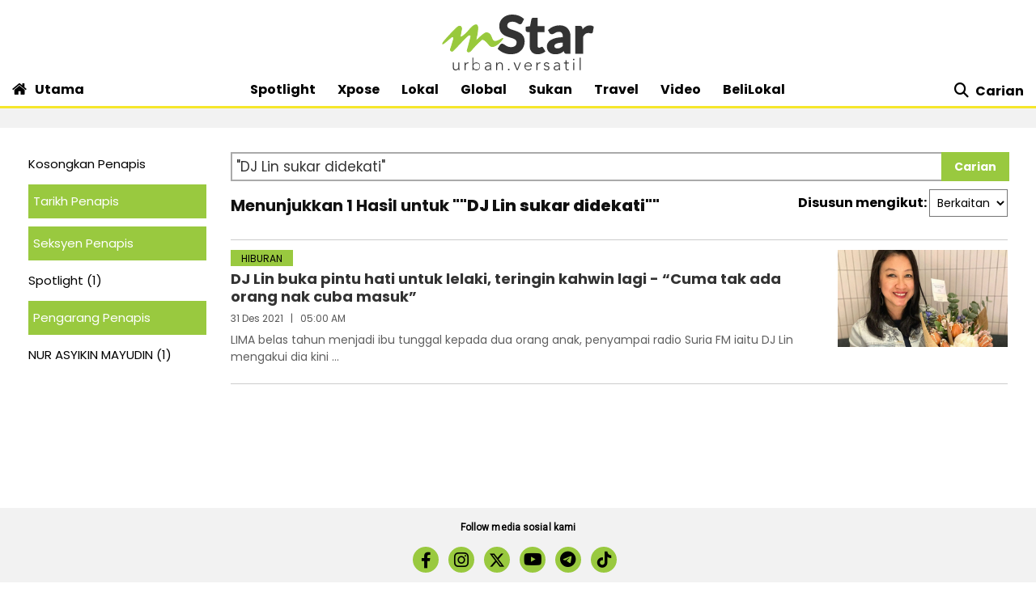

--- FILE ---
content_type: text/html; charset=utf-8
request_url: https://www.google.com/recaptcha/api2/aframe
body_size: 136
content:
<!DOCTYPE HTML><html><head><meta http-equiv="content-type" content="text/html; charset=UTF-8"></head><body><script nonce="SEjXCKnGi8ZebQyvoeMc1A">/** Anti-fraud and anti-abuse applications only. See google.com/recaptcha */ try{var clients={'sodar':'https://pagead2.googlesyndication.com/pagead/sodar?'};window.addEventListener("message",function(a){try{if(a.source===window.parent){var b=JSON.parse(a.data);var c=clients[b['id']];if(c){var d=document.createElement('img');d.src=c+b['params']+'&rc='+(localStorage.getItem("rc::a")?sessionStorage.getItem("rc::b"):"");window.document.body.appendChild(d);sessionStorage.setItem("rc::e",parseInt(sessionStorage.getItem("rc::e")||0)+1);localStorage.setItem("rc::h",'1769421851366');}}}catch(b){}});window.parent.postMessage("_grecaptcha_ready", "*");}catch(b){}</script></body></html>

--- FILE ---
content_type: application/javascript; charset=utf-8
request_url: https://fundingchoicesmessages.google.com/f/AGSKWxWT0ZzeBMp7y_xJBICf2PzV376KODxCmVtY_D_oVHShE24YB57NwwOS6fuk3rEPRDiWCsNnhAO68DpeGaWpgxCzbD1hq7OukgCVPMSGALsbyNkh_RyFwmWYq32KNZflLVl9SB9Bo647bGzcmxRSfmkrEUPYK9FbnDS9AW9W3zL4jGVoioQ-7V9aMTaF/_/adiframe7./adbot_&admeld_/adbar2_/contentmobilead.
body_size: -1289
content:
window['caa6cd5b-0044-4f02-a9ec-c4068432364f'] = true;

--- FILE ---
content_type: application/javascript
request_url: https://a.cdp.asia/event?ec=pageview&ea=view&en=View%20Page&ev=1&dims=%7B%22users%22%3A%7B%22origin_source%22%3A%22mStar%22%7D%7D&portal_id=564891087&prop_id=565037172&cvar=%7B%22page_path%22%3A%22%2Fcarian%22%2C%22time_diff%22%3A0%2C%22page_cate%22%3A%22search%22%2C%22keywords%22%3A%22%2522DJ%2BLin%2Bsukar%2Bdidekati%2522%22%2C%22prop_id%22%3A%22565037172%22%2C%22visitor_type%22%3A%22new%22%2C%22is_webview%22%3Afalse%2C%22location_url%22%3A%22https%3A%2F%2Fwww.mstar.com.my%2Fcarian%3Fquery%3D%27DJ%2BLin%2Bsukar%2Bdidekati%27%22%2C%22ss_time%22%3A0%2C%22page_view_order%22%3A1%2C%22page_title%22%3A%22Carian%20%7C%20mStar%22%7D&context=%7B%22lang%22%3A%22en%22%7D&gt_ms=1257
body_size: 898
content:
_event_callback_data({"ver":"20251125","session_id":"1454330452186574","au_id":"215403019","type":"event","client_id":"215403019.1769421848","dgs":"","node":"vn01","au_gt":"1769421848628","pv_id":"1769421848628-215403019","n_client_id":1,"n_user":1,"ea":"view","aid":"","ec":"pageview","an_session":"ziznzmznzgzgzjznzmzhzizrzlzmzkznzdzhzizmznzjzgzjzizqzdzizkzlzqznzhzizrznzrzdzizdzizkzlzqznzhzizrznzrzdzizkzlzqznzhzizrznzrzdzizdzizgzgzmzdzjzd2g2azdzgzdzmzrzjzjzgzdzd2q26292g281u2g2a"});

--- FILE ---
content_type: image/svg+xml
request_url: https://clips.mstar.com.my/themes/img/mstar-logo-small.svg
body_size: 5436
content:
<svg id="mstar" xmlns="http://www.w3.org/2000/svg" xmlns:xlink="http://www.w3.org/1999/xlink" viewBox="0 0 135 50"><defs><style>.cls-1{fill:#333;}.cls-2{fill:#98c93c;}</style><symbol id="mstar2018" data-name="mstar2018" viewBox="0 0 126.38 45.52"><path class="cls-1" d="M66.11,6.63a1.59,1.59,0,0,1-.55.67,1.4,1.4,0,0,1-.75.2,1.83,1.83,0,0,1-1-.34c-.36-.22-.78-.47-1.27-.74a10.68,10.68,0,0,0-1.72-.75,7.33,7.33,0,0,0-2.32-.33,6.68,6.68,0,0,0-2.11.29,4.28,4.28,0,0,0-1.51.81A3.2,3.2,0,0,0,54,7.68a4.09,4.09,0,0,0-.3,1.59,2.78,2.78,0,0,0,.61,1.84,5.42,5.42,0,0,0,1.63,1.25,16.47,16.47,0,0,0,2.32.93q1.29.41,2.64.87a26.28,26.28,0,0,1,2.65,1.08,9.2,9.2,0,0,1,2.31,1.56,6.9,6.9,0,0,1,1.63,2.3,8,8,0,0,1,.62,3.3,10.61,10.61,0,0,1-.73,4,9.28,9.28,0,0,1-2.11,3.22,10.14,10.14,0,0,1-3.41,2.16,12.63,12.63,0,0,1-4.6.79,14.52,14.52,0,0,1-2.94-.3,15,15,0,0,1-2.77-.83,14.63,14.63,0,0,1-2.49-1.29A12.72,12.72,0,0,1,47,28.43l1.69-2.79a1.84,1.84,0,0,1,.57-.5,1.36,1.36,0,0,1,.74-.21,2.11,2.11,0,0,1,1.17.44c.42.3.91.63,1.48,1a11.77,11.77,0,0,0,2,1,7.63,7.63,0,0,0,2.77.44,5.73,5.73,0,0,0,3.85-1.17,4.24,4.24,0,0,0,1.36-3.39,3.1,3.1,0,0,0-.61-2,4.92,4.92,0,0,0-1.64-1.31,12.36,12.36,0,0,0-2.31-.9c-.86-.24-1.74-.51-2.63-.8a23.63,23.63,0,0,1-2.64-1,8.77,8.77,0,0,1-2.31-1.58,7.16,7.16,0,0,1-1.63-2.43,9.26,9.26,0,0,1-.62-3.6,8.57,8.57,0,0,1,2.67-6.2,10,10,0,0,1,3.21-2A11.75,11.75,0,0,1,58.46.61a14.48,14.48,0,0,1,5.1.86,11.55,11.55,0,0,1,4,2.42Z"/><path class="cls-1" d="M57.25,33.14A15.57,15.57,0,0,1,51.31,32a14.44,14.44,0,0,1-2.59-1.35,12.52,12.52,0,0,1-2.16-1.77l-.33-.33,2-3.25a2.67,2.67,0,0,1,.73-.65A2,2,0,0,1,50,24.33a2.63,2.63,0,0,1,1.52.55c.41.29.9.61,1.45,1a11,11,0,0,0,1.91.93,7.06,7.06,0,0,0,2.55.41,5.17,5.17,0,0,0,3.45-1A3.62,3.62,0,0,0,62,23.22a2.51,2.51,0,0,0-.49-1.63,4.29,4.29,0,0,0-1.44-1.14,11.36,11.36,0,0,0-2.19-.86c-.87-.24-1.77-.51-2.66-.8a21.34,21.34,0,0,1-2.7-1.07A9,9,0,0,1,50.07,16,7.9,7.9,0,0,1,48.3,13.4a9.88,9.88,0,0,1-.66-3.83,9.26,9.26,0,0,1,2.85-6.64A10.57,10.57,0,0,1,53.9.8,12.28,12.28,0,0,1,58.46,0a15.22,15.22,0,0,1,5.31.9A12.08,12.08,0,0,1,68,3.45l.33.31L66.65,6.91a2.28,2.28,0,0,1-.77.91,2,2,0,0,1-1.07.28,2.51,2.51,0,0,1-1.29-.42c-.35-.22-.77-.47-1.25-.73a9.15,9.15,0,0,0-1.62-.7,7.32,7.32,0,0,0-4,0,4,4,0,0,0-1.31.7,2.62,2.62,0,0,0-.75,1,3.54,3.54,0,0,0-.26,1.36,2.17,2.17,0,0,0,.48,1.45,4.61,4.61,0,0,0,1.44,1.1,14,14,0,0,0,2.22.89c.86.27,1.76.57,2.66.88a29,29,0,0,1,2.71,1.1,10.22,10.22,0,0,1,2.46,1.66A7.56,7.56,0,0,1,68,18.85a8.52,8.52,0,0,1,.67,3.55,11.42,11.42,0,0,1-.76,4.19A9.77,9.77,0,0,1,65.68,30a10.52,10.52,0,0,1-3.61,2.29A13.16,13.16,0,0,1,57.25,33.14Zm-9.49-4.81a11.66,11.66,0,0,0,1.63,1.28,13.4,13.4,0,0,0,2.38,1.24,15.46,15.46,0,0,0,2.66.8,14,14,0,0,0,2.82.28,11.86,11.86,0,0,0,4.38-.75,9.18,9.18,0,0,0,3.2-2,8.67,8.67,0,0,0,2-3,10.32,10.32,0,0,0,.68-3.75,7.45,7.45,0,0,0-.56-3,6.64,6.64,0,0,0-1.49-2.11,8.7,8.7,0,0,0-2.16-1.45,26.54,26.54,0,0,0-2.59-1.06l-2.63-.87a15.38,15.38,0,0,1-2.4-1,5.71,5.71,0,0,1-1.82-1.41,3.34,3.34,0,0,1-.76-2.22,4.69,4.69,0,0,1,.35-1.82A3.75,3.75,0,0,1,54.52,6a5,5,0,0,1,1.71-.93A8.57,8.57,0,0,1,61,5.1a10.69,10.69,0,0,1,1.82.79c.5.28.93.53,1.3.76a1.27,1.27,0,0,0,.65.24.78.78,0,0,0,.43-.1,1.06,1.06,0,0,0,.33-.43h0L66.78,4a11,11,0,0,0-3.43-2,14,14,0,0,0-4.89-.83,11,11,0,0,0-4.12.72,9.12,9.12,0,0,0-3,1.88,8,8,0,0,0-2.48,5.76,8.63,8.63,0,0,0,.57,3.36,6.61,6.61,0,0,0,1.49,2.23,8.2,8.2,0,0,0,2.15,1.47,23,23,0,0,0,2.56,1c.88.28,1.76.55,2.62.79a12.45,12.45,0,0,1,2.42.94,5.63,5.63,0,0,1,1.83,1.47,3.7,3.7,0,0,1,.75,2.38,4.82,4.82,0,0,1-1.57,3.84,6.33,6.33,0,0,1-4.25,1.33,8.41,8.41,0,0,1-3-.48,12.2,12.2,0,0,1-2.11-1c-.58-.36-1.08-.7-1.51-1a1.5,1.5,0,0,0-.82-.33.89.89,0,0,0-.43.11,1.83,1.83,0,0,0-.39.34Z"/><path class="cls-1" d="M79.52,32.54A5.8,5.8,0,0,1,75.1,30.9a6.22,6.22,0,0,1-1.56-4.5V14H71.29a1,1,0,0,1-1.05-1.12V10.78l3.56-.58,1.12-6a1.07,1.07,0,0,1,.4-.67,1.26,1.26,0,0,1,.79-.24h2.77v7h5.83V14H78.88V26a2.34,2.34,0,0,0,.52,1.62,1.74,1.74,0,0,0,1.38.59,2.47,2.47,0,0,0,.83-.12,4,4,0,0,0,.58-.25l.45-.25A.73.73,0,0,1,83,27.5a.61.61,0,0,1,.39.12,2,2,0,0,1,.33.36l1.6,2.59A8,8,0,0,1,82.66,32,10,10,0,0,1,79.52,32.54Z"/><path class="cls-1" d="M79.52,33.14a6.42,6.42,0,0,1-4.86-1.82,6.83,6.83,0,0,1-1.73-4.92V14.63H71.29a1.69,1.69,0,0,1-1.15-.44,1.64,1.64,0,0,1-.51-1.29V10.27l3.65-.6,1-5.63A1.65,1.65,0,0,1,75,3a1.84,1.84,0,0,1,1.15-.36h3.37v7h5.84v5H79.48V26a1.8,1.8,0,0,0,.37,1.22,1.14,1.14,0,0,0,.93.38,2.15,2.15,0,0,0,.63-.08,3.39,3.39,0,0,0,.5-.22l.41-.23a1.41,1.41,0,0,1,.7-.2,1.24,1.24,0,0,1,.77.24,3,3,0,0,1,.44.48l0,0,1.88,3-.41.34a8.7,8.7,0,0,1-2.87,1.57A10.69,10.69,0,0,1,79.52,33.14ZM70.84,11.3v1.6a.55.55,0,0,0,.11.39.48.48,0,0,0,.34.13h2.86v13a5.72,5.72,0,0,0,1.38,4.09,5.23,5.23,0,0,0,4,1.44,9.44,9.44,0,0,0,3-.47,7.39,7.39,0,0,0,2.06-1l-1.3-2.1a.85.85,0,0,0-.18-.21s0,0-.1,0l-.48.27a5.24,5.24,0,0,1-.66.28,3.15,3.15,0,0,1-1,.15,2.36,2.36,0,0,1-1.84-.78,3,3,0,0,1-.67-2V13.42H84.1V10.83H78.27v-7H76.11a.66.66,0,0,0-.42.11.44.44,0,0,0-.17.31l-1.2,6.46ZM83.06,28.11Z"/><path class="cls-1" d="M106.33,32.19h-2.39a2.59,2.59,0,0,1-1.19-.23,1.42,1.42,0,0,1-.65-.92l-.48-1.57A20.48,20.48,0,0,1,100,30.8a10.42,10.42,0,0,1-1.67,1,8.58,8.58,0,0,1-1.84.58,11,11,0,0,1-2.16.2,8.53,8.53,0,0,1-2.59-.38,5.8,5.8,0,0,1-2-1.14,5.26,5.26,0,0,1-1.33-1.89,6.62,6.62,0,0,1-.48-2.62A5.15,5.15,0,0,1,88.52,24a6.1,6.1,0,0,1,2.2-2.21,13.77,13.77,0,0,1,4.08-1.64,26.27,26.27,0,0,1,6.33-.65V18.22a5,5,0,0,0-.94-3.32,3.46,3.46,0,0,0-2.73-1.07,6.61,6.61,0,0,0-2.16.3,8.53,8.53,0,0,0-1.51.68l-1.17.68a2.42,2.42,0,0,1-1.19.3,1.53,1.53,0,0,1-.93-.28,2.19,2.19,0,0,1-.63-.69l-1-1.71a13.19,13.19,0,0,1,9.23-3.5,9,9,0,0,1,3.46.64,7.3,7.3,0,0,1,4.19,4.48,10.42,10.42,0,0,1,.55,3.46ZM96,28.86a7.19,7.19,0,0,0,1.52-.15,5.69,5.69,0,0,0,1.3-.44,7.11,7.11,0,0,0,1.19-.74,10.61,10.61,0,0,0,1.16-1V22.79a21.16,21.16,0,0,0-3.9.3,9.87,9.87,0,0,0-2.52.75,3.29,3.29,0,0,0-1.35,1.06,2.68,2.68,0,0,0,.43,3.35A3.57,3.57,0,0,0,96,28.86Z"/><path class="cls-1" d="M94.3,33.14a9.2,9.2,0,0,1-2.78-.41,6.26,6.26,0,0,1-2.26-1.26,5.79,5.79,0,0,1-1.48-2.1,7.3,7.3,0,0,1-.52-2.86A5.74,5.74,0,0,1,88,23.74a6.85,6.85,0,0,1,2.4-2.43,14.6,14.6,0,0,1,4.26-1.72,26,26,0,0,1,5.87-.66v-.71a4.39,4.39,0,0,0-.79-2.92,2.84,2.84,0,0,0-2.27-.87,5.93,5.93,0,0,0-2,.27,8,8,0,0,0-1.4.63L92.91,16a3,3,0,0,1-1.48.38,2.13,2.13,0,0,1-1.29-.4,2.78,2.78,0,0,1-.79-.88L88.13,13l.36-.32A13.82,13.82,0,0,1,98.12,9a9.66,9.66,0,0,1,3.71.68,8,8,0,0,1,2.79,1.92,8.32,8.32,0,0,1,1.74,2.92,11.37,11.37,0,0,1,.58,3.66V32.8h-3a3.12,3.12,0,0,1-1.47-.3,2,2,0,0,1-1-1.27l-.21-.7c-.33.28-.66.53-1,.76a10.51,10.51,0,0,1-1.77,1,9.25,9.25,0,0,1-2,.63A12.25,12.25,0,0,1,94.3,33.14Zm6.83-13a25.55,25.55,0,0,0-6.18.63A13.4,13.4,0,0,0,91,22.33a5.57,5.57,0,0,0-2,2,4.66,4.66,0,0,0-.59,2.2,6.07,6.07,0,0,0,.43,2.39,4.66,4.66,0,0,0,1.17,1.67,5.19,5.19,0,0,0,1.82,1,8,8,0,0,0,2.41.35,10.53,10.53,0,0,0,2-.18,8.53,8.53,0,0,0,1.71-.54,9.55,9.55,0,0,0,1.57-.91,17.23,17.23,0,0,0,1.6-1.28l.71-.64.75,2.49a1,1,0,0,0,.35.56,2,2,0,0,0,.91.15h1.79V18.19a10,10,0,0,0-.52-3.26,7,7,0,0,0-1.48-2.49,6.78,6.78,0,0,0-2.37-1.63,8.43,8.43,0,0,0-3.24-.59,12.68,12.68,0,0,0-8.45,3l.73,1.28a1.53,1.53,0,0,0,.45.5,1,1,0,0,0,.58.17,1.79,1.79,0,0,0,.89-.23c.35-.2.75-.42,1.16-.67a8.94,8.94,0,0,1,1.61-.73,7.11,7.11,0,0,1,2.37-.34,4,4,0,0,1,3.18,1.29,5.48,5.48,0,0,1,1.09,3.71v1.92ZM96,29.47a4.16,4.16,0,0,1-2.52-.73,2.9,2.9,0,0,1-1.08-2.51,3,3,0,0,1,.49-1.66,3.86,3.86,0,0,1,1.6-1.28,10.64,10.64,0,0,1,2.67-.8,22.47,22.47,0,0,1,4-.3h.6v4.56l-.17.18A13.14,13.14,0,0,1,100.34,28a7.57,7.57,0,0,1-1.29.79,6.37,6.37,0,0,1-1.45.5A8.37,8.37,0,0,1,96,29.47Zm4.56-6.07a20.74,20.74,0,0,0-3.18.28,10.12,10.12,0,0,0-2.37.7,2.61,2.61,0,0,0-1.1.86,2.08,2.08,0,0,0,.28,2.52,3,3,0,0,0,1.81.5,6.61,6.61,0,0,0,1.39-.14,5,5,0,0,0,1.17-.4,6.28,6.28,0,0,0,1.09-.67,10.64,10.64,0,0,0,.91-.8Z"/><path class="cls-1" d="M111.58,32.19V10h3.14a1.67,1.67,0,0,1,1.14.31,1.68,1.68,0,0,1,.43,1l.33,2.68a10.63,10.63,0,0,1,2.78-3.24A5.91,5.91,0,0,1,123,9.61a4.67,4.67,0,0,1,2.72.76l-.69,4a.83.83,0,0,1-.28.55.93.93,0,0,1-.58.16,3.71,3.71,0,0,1-.89-.15,5.94,5.94,0,0,0-1.49-.15,4.47,4.47,0,0,0-2.85.92,7,7,0,0,0-2,2.69v13.8Z"/><path class="cls-1" d="M117.53,32.8H111V9.42h3.74a2.19,2.19,0,0,1,1.55.46,2.26,2.26,0,0,1,.62,1.4l.13,1.06a10.17,10.17,0,0,1,2-2A6.49,6.49,0,0,1,123,9a5.27,5.27,0,0,1,3.07.86l.31.22-.75,4.38a1.37,1.37,0,0,1-.52.93,1.52,1.52,0,0,1-.94.29,4,4,0,0,1-1-.18,5.7,5.7,0,0,0-1.33-.13,3.86,3.86,0,0,0-2.48.8,6.2,6.2,0,0,0-1.77,2.34Zm-5.34-1.22h4.12V18.25l.06-.12a7.72,7.72,0,0,1,2.19-2.91,5.1,5.1,0,0,1,3.22-1.05,6.74,6.74,0,0,1,1.65.17,2.9,2.9,0,0,0,.73.13.42.42,0,0,0,.22,0h0s0,0,0-.16l.63-3.6a4.38,4.38,0,0,0-2.06-.45,5.2,5.2,0,0,0-3.22,1.07,10,10,0,0,0-2.63,3.06l-.91,1.57-.54-4.48a1.2,1.2,0,0,0-.24-.67,1.22,1.22,0,0,0-.73-.14h-2.53Z"/><path class="cls-2" d="M2.76,20.9S11.34,11.09,13.46,10a1.66,1.66,0,0,1,2,.05,2.26,2.26,0,0,1,.7,1.71c-.07.57-1.32,6.17-1.05,6.66.65,1.24,4.33-1.94,7.51-5.7,2.84-3.36,4.6-4.27,5.63-4.15l.35.07a1.29,1.29,0,0,1,.69.69c1,2-.81,10-1.06,11.11-.29,1.28-.49,1.86.62.84s6.15-5.95,7.69-6c4.51-.29,4.22,5.21,6,6.66,2.34,1.85,7-2,7.8-2s-2.73,3.74-4,4.7S41.91,27.91,39.85,26c-1.14-1.07-2.81-3.56-4.63-4.64a3,3,0,0,0-2-.49c-.74.2-5.81,5.35-7.16,6.87s-2.32,3.12-3.38,3.39S20.49,31,21,29.34c.79-2.6,2.85-10.35,2.93-11.1s-.67-1.86-2.32-.79-9,9.12-10.82,10.94c-1.35,1.38-1.88,2.06-2.35,2.13-.78.1-2.07-.22-1.34-2.19S9.39,21,9.56,20.26s-.43-2.57-1.87-1.46S.77,24.89.38,24.47,2.76,20.9,2.76,20.9Z"/><path class="cls-2" d="M22,31.53a1.48,1.48,0,0,1-1.1-.41,1.78,1.78,0,0,1-.23-1.88c.83-2.71,2.84-10.34,2.92-11a.79.79,0,0,0-.33-.75c-.34-.21-.85-.1-1.46.29-1.18.76-5.55,5.39-8.43,8.45-1,1.1-1.86,2-2.33,2.45l-.82.84c-.86.9-1.26,1.32-1.73,1.38a1.79,1.79,0,0,1-1.64-.54,2.1,2.1,0,0,1-.07-2.11c.72-1.91,2.29-7.28,2.46-8v0a1.36,1.36,0,0,0-.41-1.28c-.23-.16-.54-.1-.92.19s-1.45,1.17-2.46,2C1.06,24.85.52,25.13.13,24.7c-.18-.19-.6-.64,2.37-4,.36-.41,8.64-9.87,10.8-11a2,2,0,0,1,2.4.11,2.52,2.52,0,0,1,.81,2c0,.18-.1.62-.27,1.44a37.92,37.92,0,0,0-.81,5.05.14.14,0,0,0,.13.07c.82.1,3.6-2.06,6.81-5.84,2.53-3,4.53-4.44,5.94-4.27a3.14,3.14,0,0,1,.4.08,1.6,1.6,0,0,1,.89.86c.95,1.77-.22,7.83-1,11.28l-.08.34c0,.14-.07.28-.1.42l.21-.19c.15-.13.36-.34.63-.59,3-2.83,6-5.46,7.27-5.54,3.22-.2,4.19,2.33,5,4.36a5.87,5.87,0,0,0,1.29,2.38c1.52,1.2,4.34-.42,6-1.38a4.4,4.4,0,0,1,1.55-.73.42.42,0,0,1,.44.27c.08.2.19.51-1.6,2.51a26.92,26.92,0,0,1-2.56,2.54c-3,2.38-5.46,2.85-7,1.36a18,18,0,0,1-1.35-1.49A14.91,14.91,0,0,0,35,21.62a2.65,2.65,0,0,0-1.78-.46c-.64.23-5.47,5.05-7,6.77-.34.39-.66.79-1,1.17-.9,1.13-1.69,2.1-2.59,2.32A2.74,2.74,0,0,1,22,31.53Zm.86-14.87a1.42,1.42,0,0,1,.76.2,1.51,1.51,0,0,1,.66,1.42c-.09.8-2.16,8.59-2.95,11.16-.12.4-.2.93.06,1.19a1.2,1.2,0,0,0,1.16.12c.68-.17,1.4-1.06,2.23-2.08.31-.39.63-.79,1-1.2.88-1,6.37-6.72,7.33-7a3.45,3.45,0,0,1,2.31.53,15.35,15.35,0,0,1,3.4,3.25,16.79,16.79,0,0,0,1.29,1.43c1.64,1.55,4.25.1,6.14-1.4a27.3,27.3,0,0,0,3.6-3.82l-.66.38c-1.83,1.05-4.9,2.81-6.79,1.32a6.27,6.27,0,0,1-1.51-2.67c-.77-2-1.58-4.09-4.29-3.92-1.21.08-5.29,3.91-6.83,5.36l-.64.59c-.49.45-.87.75-1.2.56s-.25-.62-.06-1.45l.08-.35c1.27-5.62,1.67-9.66,1.07-10.8-.16-.3-.31-.46-.48-.51l-.3-.07c-.64-.08-2.2.34-5.32,4-2.41,2.84-5.73,6.09-7.3,6.09h-.11a.83.83,0,0,1-.67-.45c-.19-.36,0-1.59.75-5.5.13-.65.25-1.22.26-1.36a1.87,1.87,0,0,0-.58-1.41,1.36,1.36,0,0,0-1.62,0C12,11.15,6,17.75,3,21.13H3A22.14,22.14,0,0,0,.89,23.91c.92-.62,2.85-2.26,4.1-3.33,1.07-.91,2-1.71,2.5-2.06a1.37,1.37,0,0,1,1.72-.21,2.05,2.05,0,0,1,.69,2c-.18.79-1.76,6.19-2.48,8.1-.25.67-.26,1.16,0,1.44a1.11,1.11,0,0,0,1,.28c.24,0,.68-.48,1.33-1.17l.83-.85c.46-.47,1.32-1.38,2.31-2.44,3.09-3.27,7.31-7.75,8.56-8.55A2.68,2.68,0,0,1,22.85,16.66ZM15.44,18.3Zm0,0h0Z"/><path class="cls-1" d="M14.32,43.56c0,.47.07,1.46.07,1.79h-.83c0-.47,0-1-.06-1.11h0a2.38,2.38,0,0,1-2.18,1.28c-2,0-2.42-1.35-2.42-2.75V39h.82v3.75c0,1,.29,2,1.6,2s2.21-.85,2.21-2.6V39h.83Z"/><path class="cls-1" d="M18.66,40.77c0-.46-.07-1.46-.07-1.79h.83c0,.47,0,1,0,1.12a2.26,2.26,0,0,1,2-1.28,1.91,1.91,0,0,1,.48.06l-.09.82a1.16,1.16,0,0,0-.32-.06,2,2,0,0,0-2.08,2.24v3.47h-.83Z"/><path class="cls-1" d="M25.14,34.93H26V40.1h0a2.94,2.94,0,0,1,2.55-1.28,3.35,3.35,0,0,1,0,6.7A2.94,2.94,0,0,1,26,44.24h0v1.11h-.83Zm3.41,9.84a2.61,2.61,0,0,0,0-5.21,2.61,2.61,0,1,0,0,5.21Z"/><path class="cls-1" d="M40.77,42.68a19,19,0,0,0,.12,2.67h-.77a5.56,5.56,0,0,1-.09-1h0a2.33,2.33,0,0,1-2.24,1.2c-1.09,0-2.25-.54-2.25-1.89,0-2,2.28-2.14,3.54-2.14h1v-.38c0-1.11-.77-1.55-1.79-1.55a2.91,2.91,0,0,0-1.95.72l-.48-.57a3.72,3.72,0,0,1,2.43-.89c1.54,0,2.54.69,2.54,2.3Zm-1.66-.53c-1.38,0-2.76.35-2.76,1.44a1.31,1.31,0,0,0,1.45,1.18A2,2,0,0,0,40,42.58v-.43Z"/><path class="cls-1" d="M45,40.77C45,40.31,45,39.31,45,39h.83c0,.47,0,1,.05,1.12h0a2.4,2.4,0,0,1,2.18-1.28c2,0,2.43,1.35,2.43,2.74v3.79h-.83V41.6c0-1-.29-2-1.6-2s-2.2.86-2.2,2.61v3.18H45Z"/><path class="cls-1" d="M55.46,44.11a.67.67,0,1,1-.66.66A.66.66,0,0,1,55.46,44.11Z"/><path class="cls-1" d="M59.53,39h.94l2.12,5.48L64.66,39h.84L63,45.35h-.85Z"/><path class="cls-1" d="M74.51,44.15a3.31,3.31,0,0,1-6-2,3.17,3.17,0,0,1,3.19-3.33,2.89,2.89,0,0,1,3,3v.58H69.35a2.37,2.37,0,0,0,2.41,2.4,2.55,2.55,0,0,0,2.14-1.13Zm-.64-2.52a2.14,2.14,0,0,0-2.2-2.07,2.37,2.37,0,0,0-2.32,2.07Z"/><path class="cls-1" d="M78.62,40.77c0-.46-.07-1.46-.07-1.79h.83c0,.47,0,1,.05,1.12a2.25,2.25,0,0,1,2-1.28,2,2,0,0,1,.48.06l-.1.82a1,1,0,0,0-.31-.06,2,2,0,0,0-2.09,2.24v3.47h-.82Z"/><path class="cls-1" d="M85.29,43.73a2.07,2.07,0,0,0,1.85,1A1.33,1.33,0,0,0,88.6,43.6c0-1.75-3.78-.52-3.78-3A2,2,0,0,1,87,38.82,2.31,2.31,0,0,1,89.25,40l-.75.44a1.54,1.54,0,0,0-1.5-.9c-.59,0-1.35.36-1.35,1,0,1.73,3.78.39,3.78,3a2,2,0,0,1-2.3,2,2.82,2.82,0,0,1-2.57-1.3Z"/><path class="cls-1" d="M98.17,42.68a18.75,18.75,0,0,0,.13,2.67h-.78a6.63,6.63,0,0,1-.08-1h0a2.33,2.33,0,0,1-2.23,1.2c-1.09,0-2.25-.54-2.25-1.89,0-2,2.28-2.14,3.53-2.14h1v-.38c0-1.11-.78-1.55-1.8-1.55a2.88,2.88,0,0,0-1.94.72l-.48-.57a3.69,3.69,0,0,1,2.42-.89c1.55,0,2.54.69,2.54,2.3Zm-1.65-.53c-1.38,0-2.76.35-2.76,1.44a1.31,1.31,0,0,0,1.45,1.18,2,2,0,0,0,2.22-2.19v-.43Z"/><path class="cls-1" d="M105.56,39.73h-1.82v4.15a.81.81,0,0,0,.88.89,2.35,2.35,0,0,0,.94-.22l.07.75a3.64,3.64,0,0,1-1.07.22,1.49,1.49,0,0,1-1.65-1.64V39.73h-1.37V39h1.37V37.15h.83V39h1.82Z"/><path class="cls-1" d="M109.66,35.84a.62.62,0,0,1,.62.62.62.62,0,0,1-.62.62.62.62,0,0,1-.62-.62A.61.61,0,0,1,109.66,35.84ZM109.24,39h.83v6.37h-.83Z"/><path class="cls-1" d="M114.62,34.93h.83V45.35h-.83Z"/></symbol></defs><title>mstar-logo-small</title><use width="126.37" height="45.52" transform="translate(4.31 2.24)" xlink:href="#mstar2018"/></svg>